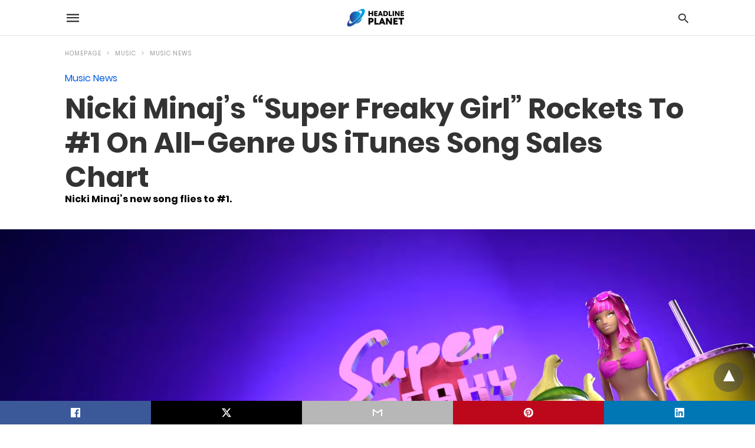

--- FILE ---
content_type: text/html; charset=UTF-8
request_url: https://headlineplanet.com/home/2022/08/12/nicki-minajs-super-freaky-girl-rockets-to-1-on-all-genre-us-itunes-song-sales-chart/amp/
body_size: 15159
content:
<!doctype html> <html amp lang="en-US"> <head><script custom-element="amp-form" src="https://cdn.ampproject.org/v0/amp-form-latest.js" async></script><script custom-element="amp-ad" src="https://cdn.ampproject.org/v0/amp-ad-latest.js" async></script><script custom-element="amp-analytics" src="https://cdn.ampproject.org/v0/amp-analytics-latest.js" async></script> <meta charset="utf-8"> <link rel="preconnect" href="//cdn.ampproject.org"> <meta name="viewport" content="width=device-width">  <title>Nicki Minaj&#039;s &quot;Super Freaky Girl&quot; Rockets To #1 On All-Genre US iTunes Song Sales Chart</title> <meta name="description" content="Some New Music Fridays bring surprise developments on the charts. This is not one of them, at least when it comes to the all-genre US iTunes song listing." /> <meta name="robots" content="index, follow, max-snippet:-1, max-image-preview:large, max-video-preview:-1" /> <link rel="canonical" href="https://headlineplanet.com/home/2022/08/12/nicki-minajs-super-freaky-girl-rockets-to-1-on-all-genre-us-itunes-song-sales-chart/" /> <meta property="og:locale" content="en_US" /> <meta property="og:type" content="article" /> <meta property="og:title" content="Nicki Minaj&#039;s &quot;Super Freaky Girl&quot; Rockets To #1 On All-Genre US iTunes Song Sales Chart" /> <meta property="og:description" content="Some New Music Fridays bring surprise developments on the charts. This is not one of them, at least when it comes to the all-genre US iTunes song listing." /> <meta property="og:url" content="https://headlineplanet.com/home/2022/08/12/nicki-minajs-super-freaky-girl-rockets-to-1-on-all-genre-us-itunes-song-sales-chart/" /> <meta property="og:site_name" content="Headline Planet" /> <meta property="article:published_time" content="2022-08-12T05:27:41+00:00" /> <meta property="article:modified_time" content="2022-08-12T05:28:07+00:00" /> <meta property="og:image" content="https://headlineplanet.com/home/wp-content/uploads/2022/08/Nicki-Minaj-Super-Freaky-Girl-Lyric-1024x533.png" /> <meta property="og:image:width" content="1024" /> <meta property="og:image:height" content="533" /> <meta property="og:image:type" content="image/png" /> <meta name="author" content="Brian Cantor" /> <meta name="twitter:card" content="summary_large_image" /> <meta name="twitter:creator" content="@cantorpedia" /> <meta name="twitter:site" content="@headlineplanet" /> <script type="application/ld+json" class="yoast-schema-graph">{"@context":"https://schema.org","@graph":[{"@type":"WebPage","@id":"https://headlineplanet.com/home/2022/08/12/nicki-minajs-super-freaky-girl-rockets-to-1-on-all-genre-us-itunes-song-sales-chart/","url":"https://headlineplanet.com/home/2022/08/12/nicki-minajs-super-freaky-girl-rockets-to-1-on-all-genre-us-itunes-song-sales-chart/","name":"Nicki Minaj's \"Super Freaky Girl\" Rockets To #1 On All-Genre US iTunes Song Sales Chart","isPartOf":{"@id":"https://headlineplanet.com/home/#website"},"primaryImageOfPage":{"@id":"https://headlineplanet.com/home/2022/08/12/nicki-minajs-super-freaky-girl-rockets-to-1-on-all-genre-us-itunes-song-sales-chart/#primaryimage"},"image":{"@id":"https://headlineplanet.com/home/2022/08/12/nicki-minajs-super-freaky-girl-rockets-to-1-on-all-genre-us-itunes-song-sales-chart/#primaryimage"},"thumbnailUrl":"https://headlineplanet.com/home/wp-content/uploads/2022/08/Nicki-Minaj-Super-Freaky-Girl-Lyric.png","datePublished":"2022-08-12T05:27:41+00:00","dateModified":"2022-08-12T05:28:07+00:00","author":{"@id":"https://headlineplanet.com/home/#/schema/person/b530255b81ceb7463ea060a9b8a302c8"},"description":"Some New Music Fridays bring surprise developments on the charts. This is not one of them, at least when it comes to the all-genre US iTunes song listing.","inLanguage":"en-US","potentialAction":[{"@type":"ReadAction","target":["https://headlineplanet.com/home/2022/08/12/nicki-minajs-super-freaky-girl-rockets-to-1-on-all-genre-us-itunes-song-sales-chart/"]}]},{"@type":"ImageObject","inLanguage":"en-US","@id":"https://headlineplanet.com/home/2022/08/12/nicki-minajs-super-freaky-girl-rockets-to-1-on-all-genre-us-itunes-song-sales-chart/#primaryimage","url":"https://headlineplanet.com/home/wp-content/uploads/2022/08/Nicki-Minaj-Super-Freaky-Girl-Lyric.png","contentUrl":"https://headlineplanet.com/home/wp-content/uploads/2022/08/Nicki-Minaj-Super-Freaky-Girl-Lyric.png","width":2340,"height":1218,"caption":"Nicki Minaj - Super Freaky Girl lyric video screenshot | @tillavision Animation | YouTube"},{"@type":"WebSite","@id":"https://headlineplanet.com/home/#website","url":"https://headlineplanet.com/home/","name":"Headline Planet","description":"Music News &amp; Charts, TV News &amp; Spoilers","potentialAction":[{"@type":"SearchAction","target":{"@type":"EntryPoint","urlTemplate":"https://headlineplanet.com/home/?s={search_term_string}"},"query-input":"required name=search_term_string"}],"inLanguage":"en-US"},{"@type":"Person","@id":"https://headlineplanet.com/home/#/schema/person/b530255b81ceb7463ea060a9b8a302c8","name":"Brian Cantor","image":{"@type":"ImageObject","inLanguage":"en-US","@id":"https://headlineplanet.com/home/#/schema/person/image/","url":"https://secure.gravatar.com/avatar/5726265e0532f231e46bbddd41009383?s=96&d=mm&r=g","contentUrl":"https://secure.gravatar.com/avatar/5726265e0532f231e46bbddd41009383?s=96&d=mm&r=g","caption":"Brian Cantor"},"description":"Brian Cantor is the editor-in-chief for Headline Planet. He has been a leading reporter in the music, movie, television and sporting spaces since 2002. Brian's reporting has been cited by major websites like BuzzFeed, Billboard, the New Yorker and The Fader -- and shared by celebrities like Taylor Swift, Justin Bieber and Nicki Minaj. Contact Brian at brian.cantor[at]headlineplanet.com.","sameAs":["https://twitter.com/cantorpedia"],"url":"https://headlineplanet.com/home/author/cantortainment/"}]}</script>  <link rel="icon" href="https://headlineplanet.com/home/wp-content/uploads/2021/06/cropped-Headline-Planet-Square-Logo-2-32x32.png" sizes="32x32" /> <link rel="icon" href="https://headlineplanet.com/home/wp-content/uploads/2021/06/cropped-Headline-Planet-Square-Logo-2-192x192.png" sizes="192x192" /> <link rel="apple-touch-icon" href="https://headlineplanet.com/home/wp-content/uploads/2021/06/cropped-Headline-Planet-Square-Logo-2-180x180.png" /> <meta name="msapplication-TileImage" content="https://headlineplanet.com/home/wp-content/uploads/2021/06/cropped-Headline-Planet-Square-Logo-2-270x270.png" /> <meta name="amp-google-client-id-api" content="googleanalytics"> <meta name="generator" content="AMP for WP 1.1.9" /> <link rel="preload" as="font" href="https://headlineplanet.com/home/wp-content/plugins/accelerated-mobile-pages/templates/design-manager/swift/fonts/icomoon.ttf" type="font/ttf" crossorigin> <link rel="preload" as="script" href="https://cdn.ampproject.org/v0.js"> <link rel="preload" href="https://headlineplanet.com/home/wp-content/uploads/2022/08/Nicki-Minaj-Super-Freaky-Girl-Lyric.png" as="image"> <script custom-element="amp-youtube" src="https://cdn.ampproject.org/v0/amp-youtube-latest.js" async></script> <script custom-element="amp-bind" src="https://cdn.ampproject.org/v0/amp-bind-latest.js" async></script>    <script custom-element="amp-auto-ads" src="https://cdn.ampproject.org/v0/amp-auto-ads-0.1.js" async></script> <script src="https://cdn.ampproject.org/v0.js" async></script> <style amp-boilerplate>body{-webkit-animation:-amp-start 8s steps(1,end) 0s 1 normal both;-moz-animation:-amp-start 8s steps(1,end) 0s 1 normal both;-ms-animation:-amp-start 8s steps(1,end) 0s 1 normal both;animation:-amp-start 8s steps(1,end) 0s 1 normal both}@-webkit-keyframes -amp-start{from{visibility:hidden}to{visibility:visible}}@-moz-keyframes -amp-start{from{visibility:hidden}to{visibility:visible}}@-ms-keyframes -amp-start{from{visibility:hidden}to{visibility:visible}}@-o-keyframes -amp-start{from{visibility:hidden}to{visibility:visible}}@keyframes -amp-start{from{visibility:hidden}to{visibility:visible}}</style><noscript><style amp-boilerplate>body{-webkit-animation:none;-moz-animation:none;-ms-animation:none;animation:none}</style></noscript> <style amp-custom> @font-face{font-family:'Poppins';font-display:swap;font-style:normal;font-weight:300;src:local('Poppins Light'), local('Poppins-Light'), url('https://headlineplanet.com/home/wp-content/plugins/accelerated-mobile-pages/templates/design-manager/swift/fonts/Poppins-Light.ttf')}@font-face{font-family:'Poppins';font-display:swap;font-style:normal;font-weight:400;src:local('Poppins Regular'), local('Poppins-Regular'), url('https://headlineplanet.com/home/wp-content/plugins/accelerated-mobile-pages/templates/design-manager/swift/fonts/Poppins-Regular.ttf')}@font-face{font-family:'Poppins';font-display:swap;font-style:normal;font-weight:500;src:local('Poppins Medium'), local('Poppins-Medium'), url('https://headlineplanet.com/home/wp-content/plugins/accelerated-mobile-pages/templates/design-manager/swift/fonts/Poppins-Medium.ttf')}@font-face{font-family:'Poppins';font-display:swap;font-style:normal;font-weight:600;src:local('Poppins SemiBold'), local('Poppins-SemiBold'), url('https://headlineplanet.com/home/wp-content/plugins/accelerated-mobile-pages/templates/design-manager/swift/fonts/Poppins-SemiBold.ttf')}@font-face{font-family:'Poppins';font-display:swap;font-style:normal;font-weight:700;src:local('Poppins Bold'), local('Poppins-Bold'), url('https://headlineplanet.com/home/wp-content/plugins/accelerated-mobile-pages/templates/design-manager/swift/fonts/Poppins-Bold.ttf')}body{font-family:'Poppins', sans-serif;font-size:16px;line-height:1.25}ol, ul{list-style-position:inside}p, ol, ul, figure{margin:0 0 1em;padding:0}a, a:active, a:visited{text-decoration:none;color:#005be2}body a:hover{color:#005be2}#ampforwp-jp-relatedposts{padding-top:1em;margin:1em 0;position:relative;clear:both}#ampforwp-jp-relatedposts h3.jp-relatedposts-headline{margin:0 0 1em;display:inline-block;float:left;font-size:9pt;font-weight:700;font-family:inherit}#ampforwp-jp-relatedposts .jp-relatedposts-items-visual{margin-right:-20px}#ampforwp-jp-relatedposts .jp-relatedposts-items{clear:left}#ampforwp-jp-relatedposts .jp-relatedposts-items-visual .jp-relatedposts-post{padding-right:20px;-moz-opacity:.8;opacity:.8}#ampforwp-jp-relatedposts .jp-relatedposts-items .jp-relatedposts-post{float:left;width:33%;margin:0 0 1em;box-sizing:border-box;-moz-box-sizing:border-box;-webkit-box-sizing:border-box}#ampforwp-jp-relatedposts .jp-relatedposts-items-visual h4.jp-relatedposts-post-title{text-transform:none;font-family:inherit;display:block;max-width:100%}#ampforwp-jp-relatedposts .jp-relatedposts-items p,#ampforwp-jp-relatedposts .jp-relatedposts-items time,#ampforwp-jp-relatedposts .jp-relatedposts-items-visual h4.jp-relatedposts-post-title{font-size:14px;line-height:20px;margin:0}#ampforwp-jp-relatedposts .jp-relatedposts-items .jp-relatedposts-post .jp-relatedposts-post-title a{font-size:inherit;font-weight:400;text-decoration:none;-moz-opacity:1;opacity:1}pre{white-space:pre-wrap}.left{float:left}.right{float:right}.hidden, .hide, .logo .hide{display:none}.screen-reader-text{border:0;clip:rect(1px, 1px, 1px, 1px);clip-path:inset(50%);height:1px;margin:-1px;overflow:hidden;padding:0;position:absolute;width:1px;word-wrap:normal}.clearfix{clear:both}blockquote{background:#f1f1f1;margin:10px 0 20px 0;padding:15px}blockquote p:last-child{margin-bottom:0}.amp-wp-unknown-size img{object-fit:contain}.amp-wp-enforced-sizes{max-width:100%}html,body,div,span,object,iframe,h1,h2,h3,h4,h5,h6,p,blockquote,pre,abbr,address,cite,code,del,dfn,em,img,ins,kbd,q,samp,small,strong,sub,sup,var,b,i,dl,dt,dd,ol,ul,li,fieldset,form,label,legend,table,caption,tbody,tfoot,thead,tr,th,td,article,aside,canvas,details,figcaption,figure,footer,header,hgroup,menu,nav,section,summary,time,mark,audio,video{margin:0;padding:0;border:0;outline:0;font-size:100%;vertical-align:baseline;background:transparent}body{line-height:1}article,aside,details,figcaption,figure,footer,header,hgroup,menu,nav,section{display:block}nav ul{list-style:none}blockquote,q{quotes:none}blockquote:before,blockquote:after,q:before,q:after{content:none}a{margin:0;padding:0;font-size:100%;vertical-align:baseline;background:transparent}table{border-collapse:collapse;border-spacing:0}hr{display:block;height:1px;border:0;border-top:1px solid #ccc;margin:1em 0;padding:0}input,select{vertical-align:middle}*,*:after,*:before{box-sizing:border-box;-ms-box-sizing:border-box;-o-box-sizing:border-box}.alignright{float:right;margin-left:10px}.alignleft{float:left;margin-right:10px}.aligncenter{display:block;margin-left:auto;margin-right:auto;text-align:center}amp-iframe{max-width:100%;margin-bottom:20px}amp-wistia-player{margin:5px 0px}.wp-caption{padding:0}figcaption,.wp-caption-text{font-size:12px;line-height:1.5em;margin:0;padding:.66em 10px .75em;text-align:center}amp-carousel > amp-img > img{object-fit:contain}.amp-carousel-container{position:relative;width:100%;height:100%}.amp-carousel-img img{object-fit:contain}amp-instagram{box-sizing:initial}figure.aligncenter amp-img{margin:0 auto}.rr span,.loop-date,.fbp-cnt .amp-author,.display-name,.author-name{color:#191919}.fsp-cnt .loop-category li{padding:8px 0px}.fbp-cnt h2.loop-title{padding:8px 0px}.cntr{max-width:1100px;margin:0 auto;width:100%;padding:0px 20px}@font-face{font-family:'icomoon';font-display:swap;font-style:normal;font-weight:normal;src:local('icomoon'), local('icomoon'), url('https://headlineplanet.com/home/wp-content/plugins/accelerated-mobile-pages/templates/design-manager/swift/fonts/icomoon.ttf')}header .cntr{max-width:1100px;margin:0 auto}.h_m{position:static;background:rgba(255,255,255,255);border-bottom:1px solid;border-color:rgba(0,0,0,0.12);padding:0 0 0 0;margin:0 0 0 0}.content-wrapper{margin-top:0px}.h_m_w{width:100%;clear:both;display:inline-flex;height:60px}.icon-src:before{content:"\e8b6";font-family:'icomoon';font-size:23px}.isc:after{content:"\e8cc";font-family:'icomoon';font-size:20px}.h-ic a:after, .h-ic a:before{color:rgba(51,51,51,1)}.h-ic{margin:0px 10px;align-self:center}.amp-logo a{line-height:0;display:inline-block;margin:0;font-size:17px;font-weight:700;text-transform:uppercase;display:inline-block;color:rgba(51,51,51,1)}.logo h1{margin:0;font-size:17px;font-weight:700;text-transform:uppercase;display:inline-block}.h-srch a{line-height:1;display:block}.amp-logo amp-img{margin:0 auto}@media(max-width:480px){.h-sing{font-size:13px}}.logo{z-index:2;flex-grow:1;align-self:center;text-align:center;line-height:0}.h-1{display:flex;order:1}.h-nav{order:-1;align-self:center;flex-basis:30px}.h-ic:last-child{margin-right:0}.lb-t{position:fixed;top:-50px;width:100%;width:100%;opacity:0;transition:opacity .5s ease-in-out;overflow:hidden;z-index:9;background:rgba(20,20,22,0.9)}.lb-t img{margin:auto;position:absolute;top:0;left:0;right:0;bottom:0;max-height:0%;max-width:0%;border:3px solid white;box-shadow:0px 0px 8px rgba(0,0,0,.3);box-sizing:border-box;transition:.5s ease-in-out}a.lb-x{display:block;width:50px;height:50px;box-sizing:border-box;background:tranparent;color:black;text-decoration:none;position:absolute;top:-80px;right:0;transition:.5s ease-in-out}a.lb-x:after{content:"\e5cd";font-family:'icomoon';font-size:30px;line-height:0;display:block;text-indent:1px;color:rgba(255,255,255,0.8)}.lb-t:target{opacity:1;top:0;bottom:0;left:0;z-index:2}.lb-t:target img{max-height:100%;max-width:100%}.lb-t:target a.lb-x{top:25px}.lb img{cursor:pointer}.lb-btn form{position:absolute;top:200px;left:0;right:0;margin:0 auto;text-align:center}.lb-btn .s{padding:10px}.lb-btn .icon-search{padding:10px;cursor:pointer}.amp-search-wrapper{width:80%;margin:0 auto;position:relative}.overlay-search:before{content:"\e8b6";font-family:'icomoon';font-size:24px;position:absolute;right:0;cursor:pointer;top:4px;color:rgba(255,255,255,0.8)}.amp-search-wrapper .icon-search{cursor:pointer;background:transparent;border:none;display:inline-block;width:30px;height:30px;opacity:0;position:absolute;z-index:100;right:0;top:0}.lb-btn .s{padding:10px;background:transparent;border:none;border-bottom:1px solid #504c4c;width:100%;color:rgba(255,255,255,0.8)}.m-ctr{background:rgba(20,20,22,0.9)}.tg, .fsc{display:none}.fsc{width:100%;height:-webkit-fill-available;position:absolute;cursor:pointer;top:0;left:0;z-index:9}.tg:checked + .hamb-mnu > .m-ctr{margin-left:0;border-right:1px solid}.tg:checked + .hamb-mnu > .m-ctr .c-btn{position:fixed;right:5px;top:5px;background:rgba(20,20,22,0.9);border-radius:50px}.m-ctr{margin-left:-100%;float:left}.tg:checked + .hamb-mnu > .fsc{display:block;background:rgba(0,0,0,.9);height:100%}.t-btn, .c-btn{cursor:pointer}.t-btn:after{content:"\e5d2";font-family:"icomoon";font-size:28px;display:inline-block;color:rgba(51,51,51,1)}.c-btn:after{content:"\e5cd";font-family:"icomoon";font-size:20px;color:rgba(255,255,255,0.8);line-height:0;display:block;text-indent:1px}.c-btn{float:right;padding:15px 5px}header[style] label.c-btn, header[style] .lb-t:target a.lb-x{margin-top:30px}.m-ctr{transition:margin 0.3s ease-in-out}.m-ctr{width:90%;height:100%;position:absolute;z-index:99;padding:2% 0% 100vh 0%}.m-menu{display:inline-block;width:100%;padding:2px 20px 10px 20px}.m-scrl{overflow-y:scroll;display:inline-block;width:100%;max-height:94vh}.m-menu .amp-menu .toggle:after{content:"\e313";font-family:'icomoon';font-size:25px;display:inline-block;top:1px;padding:5px;transform:rotate(270deg);right:0;left:auto;cursor:pointer;border-radius:35px;color:rgba(255,255,255,0.8)}.m-menu .amp-menu li.menu-item-has-children:after{display:none}.m-menu .amp-menu li ul{font-size:14px}.m-menu .amp-menu{list-style-type:none;padding:0}.m-menu .amp-menu > li a{color:rgba(255,255,255,0.8);padding:12px 7px;margin-bottom:0;display:inline-block}.menu-btn{margin-top:30px;text-align:center}.menu-btn a{color:#fff;border:2px solid #ccc;padding:15px 30px;display:inline-block}.amp-menu li.menu-item-has-children>ul>li{width:100%}.m-menu .amp-menu li.menu-item-has-children>ul>li{padding-left:0;border-bottom:1px solid;margin:0px 10px}.m-menu .link-menu .toggle{width:100%;height:100%;position:absolute;top:0px;right:0;cursor:pointer}.m-menu .amp-menu .sub-menu li:last-child{border:none}.m-menu .amp-menu a{padding:7px 15px}.m-menu > li{font-size:17px}.amp-menu .toggle:after{position:absolute}.m-menu .toggle{float:right}.m-menu input{display:none}.m-menu .amp-menu [id^=drop]:checked + label + ul{display:block}.m-menu .amp-menu [id^=drop]:checked + .toggle:after{transform:rotate(360deg)}.hamb-mnu ::-webkit-scrollbar{display:none}pre{padding:30px 15px;background:#f7f7f7;white-space:pre-wrap;;font-size:14px;color:#666666;border-left:3px solid;border-color:#005be2;margin-bottom:20px}.cntn-wrp{font-family:'Poppins', sans-serif}table{display:-webkit-box;overflow-x:auto;word-break:normal}.author-tw:after{content:"";background-image:url([data-uri]);background-size:cover;width:15px;height:15px;display:inline-block;background-color:#000;border-radius:3px;margin:0px 5px;text-decoration:none}.author-tw:hover{text-decoration:none}.artl-cnt table{margin:0 auto;text-align:center;width:100%}p.nocomments{padding:10px;color:#fff}.tl-exc{font-size:16px;color:#444;margin-top:10px;line-height:20px}.amp-category span:nth-child(1){display:none}.amp-category span a, .amp-category span{color:#005be2;font-size:12px;font-weight:500;text-transform:uppercase}.amp-category span a:hover{color:#005be2}.amp-category span:after{content:"/";display:inline-block;margin:0px 5px 0px 5px;position:relative;top:1px;color:rgba(0, 0, 0, 0.25)}.amp-category span:last-child:after{display:none}.sp{width:100%;margin-top:20px;display:inline-block}.amp-post-title{font-size:48px;line-height:58px;color:#333;margin:0;padding-top:15px}.sf-img{text-align:center;width:100%;display:inline-block;height:auto;margin-top:33px}.sf-img figure{margin:0}.sf-img .wp-caption-text{width:1100px;text-align:left;margin:0 auto;color:#a1a1a1;font-size:14px;line-height:20px;font-weight:500;border-bottom:1px solid #ccc;padding:15px 0px}.sf-img .wp-caption-text:before{content:"\e412";font-family:'icomoon';font-size:24px;position:relative;top:4px;opacity:0.4;margin-right:5px}.sp-cnt{margin-top:40px;clear:both;width:100%;display:inline-block}.sp-rl{display:inline-flex;width:100%}.sp-rt{width:72%;margin-left:60px;flex-direction:column;justify-content:space-around;order:1}.sp-lt{display:flex;flex-direction:column;flex:1 0 20%;order:0;max-width:237px}.ss-ic, .sp-athr, .amp-tags, .post-date{padding-bottom:20px;border-bottom:1px dotted #ccc}.shr-txt, .athr-tx, .amp-tags > span:nth-child(1), .amp-related-posts-title, .related-title, .r-pf h3{margin-bottom:12px}.shr-txt, .athr-tx, .r-pf h3, .amp-tags > span:nth-child(1), .amp-related-posts-title, .post-date, .related-title{display:block}.shr-txt, .athr-tx, .r-pf h3, .amp-tags > span:nth-child(1), .amp-related-posts-title, .post-date, .related-title{text-transform:uppercase;font-size:12px;color:#666;font-weight:400}.loop-date, .post-edit-link{display:inline-block}.post-date .post-edit-link{color:#005be2;float:right}.post-date .post-edit-link:hover{color:#005be2}.sp-athr, .amp-tags, .post-date{margin-top:20px}.sp-athr .author-details a, .sp-athr .author-details, .amp-tags span a, .amp-tag{font-size:15px;color:#005be2;font-weight:400;line-height:1.5}.amp-tags .amp-tag:after{content:"/";display:inline-block;padding:0px 10px;position:relative;top:-1px;color:#ccc;font-size:12px}.amp-tags .amp-tag:last-child:after{display:none}.ss-ic li:before{border-radius:2px;text-align:center;padding:4px 6px}.sgl table{width:100%;margin-bottom:25px}.sgl th, .sgl td{padding:0.5em 1em;border:1px solid #ddd}.cntn-wrp{font-size:18px;color:#000;line-height:1.7;word-break:break-word}.cntn-wrp small{font-size:11px;line-height:1.2;color:#111}.cntn-wrp p, .cntn-wrp ul, .cntn-wrp ol{margin:0px 0px 30px 0px;word-break:break-word}.cntn-wrp .wp-block-image,.wp-block-embed{margin:15px 0px}.wp-block-embed{margin-top:45px}figure.wp-block-embed-twitter{margin:0}.wp-block-embed blockquote a{position:absolute;height:285px;z-index:9;margin-top:-40px}@media(max-width:768px){.wp-block-embed blockquote a{width:90%;height:209px;margin-top:-95px}.wp-block-embed{margin-top:95px}}.artl-cnt ul li, .artl-cnt ol li{list-style-type:none;position:relative;padding-left:20px}.artl-cnt ul li:before{content:"";display:inline-block;width:5px;height:5px;background:#333;position:absolute;top:12px;left:0px}.artl-cnt ol li{list-style-type:decimal;position:unset;padding:0}.sp-rt p strong, .pg p strong{font-weight:700}@supports (-webkit-overflow-scrolling:touch){.m-ctr{overflow:initial}}@supports not (-webkit-overflow-scrolling:touch){.m-ctr{overflow:scroll}}.m-scrl{display:inline-block;width:100%;max-height:94vh}.srp{margin-top:20px}.srp .amp-related-posts amp-img{float:left;width:100%;margin:0px;height:100%}.srp ul li{display:inline-block;line-height:1.3;margin-bottom:24px;list-style-type:none;width:100%}.srp ul li:last-child{margin-bottom:0px}.has_thumbnail:hover{opacity:0.7}.has_thumbnail:hover .related_link a{color:#005be2}.related_link{margin-top:10px}.related_link a{color:#333}.related_link p{word-break:break-word;color:#444;font-size:15px;line-height:20px;letter-spacing:0.10px;margin-top:5px;font-weight:400}.amp-related-posts ul{list-style-type:none}.r-pf{margin-top:40px;display:inline-block;width:100%}.sp-rt .amp-author{padding:20px 20px;border-radius:0;background:#f9f9f9;border:1px solid #ececec;display:inline-block;width:100%}.sp-rt .amp-author-image{float:left}.amp-author-image amp-img{border-radius:50%;margin:0px 12px 5px 0px;display:block;width:50px}.author-details p{margin:0;font-size:13px;line-height:20px;color:#666;padding-top:4px}#pagination{margin-top:30px;border-top:1px dotted #ccc;padding:20px 5px 0px 5px;;font-size:16px;line-height:24px;font-weight:400}.next{float:right;width:45%;text-align:right;position:relative;margin-top:10px}.next a, .prev a{color:#333}.prev{float:left;width:45%;position:relative;margin-top:10px}.prev span{text-transform:uppercase;font-size:12px;color:#666;display:block;position:absolute;top:-26px}.next span{text-transform:uppercase;font-size:12px;color:#666;display:block;font-weight:400;position:absolute;top:-26px;right:0}.next:hover a, .prev:hover a{color:#005be2}.prev:after{border-left:1px dotted #ccc;content:"";height:calc(100% - -10px);right:-50px;position:absolute;top:50%;transform:translate(0px, -50%);width:2px}.ampforwp_post_pagination{width:100%;text-align:center;display:inline-block}.ampforwp_post_pagination p{margin:0;font-size:18px;color:#444;font-weight:500;margin-bottom:10px}.ampforwp_post_pagination p a{color:#005be2;padding:0px 10px}.sp-rt .amp-author{margin-top:5px}.cntn-wrp a{margin:10px 0px;color:#005be2}.loop-wrapper{display:flex;flex-wrap:wrap;margin:-15px}.loop-category li{display:inline-block;list-style-type:none;margin-right:10px;font-size:10px;font-weight:600;letter-spacing:1.5px}.loop-category li a{color:#555;text-transform:uppercase}.loop-category li:hover a{color:#005be2}.fsp-cnt p{color:#444;font-size:13px;line-height:20px;letter-spacing:0.10px;word-break:break-word}.fsp:hover h2 a{color:#005be2}.fsp h2 a, .fsp h3 a{color:#191919}.fsp{margin:15px;flex-basis:calc(33.33% - 30px)}.fsp-img{margin-bottom:10px}.fsp h2, .fsp h3{margin:0px 0px 5px 0px;font-size:20px;line-height:25px;font-weight:500}.fsp-cnt .loop-category{margin-bottom:20px}.fsp-cnt .loop-category li{font-weight:500}blockquote{margin-bottom:20px}blockquote p{font-size:34px;line-height:1.4;font-weight:700;position:relative;padding:30px 0 0 0}blockquote p:before{content:"";border-top:8px solid #000;width:115px;line-height:40px;display:inline-block;position:absolute;top:0}@media(max-width:1110px){.cntr{width:100%;padding:0px 20px}.sp-rt{margin-left:30px}}@media(max-width:768px){.tl-exc{font-size:14px;margin-top:3px;line-height:22px}.sp-rl{display:inline-block;width:100%}.sp-lt{width:100%;margin-top:20px;max-width:100%}.sp-cnt{margin-top:15px}.r-pf h3{padding-top:20px;border-top:1px dotted #ccc}.r-pf{margin-top:20px}.sp-rt{width:100%;margin-left:0}.sp-rt .amp-author{padding:20px 15px}#pagination{margin:20px 0px 20px 0px;border-top:none}.amp-post-title{padding-top:10px}.fsp{flex-basis:calc(100% - 30px)}.fsp-img{width:40%;float:left;margin-right:20px}.fsp-cnt{width:54%;float:left}.srp .related_link{font-size:20px;line-height:1.4;font-weight:600}.rlp-image{width:200px;float:left;margin-right:15px;display:flex;flex-direction:column}.rlp-cnt{display:flex}}@media(max-width:480px){.loop-wrapper{margin-top:15px}.cntn-wrp p{line-height:1.65}.rp .has_related_thumbnail{width:100%}.rlp-image{width:100%;float:none;margin-right:0px}.rlp-cnt{width:100%;float:none}.amp-post-title{font-size:32px;line-height:44px}.amp-category span a{font-size:12px}.sf-img{margin-top:20px}.sp{margin-top:20px}.menu-btn a{padding:10px 20px;font-size:14px}.next, .prev{float:none;width:100%}#pagination{padding:10px 0px 0px}#respond{margin:0}.next a{margin-bottom:45px;display:inline-block}.prev:after{display:none}.author-details p{font-size:12px;line-height:18px}.sf-img .wp-caption-text{width:100%;padding:10px 15px}.fsp-img{width:100%;float:none;margin-right:0px}.fsp-cnt{width:100%;float:none}.fsp{border:none;padding:0}.fsp-cnt{padding:0px 15px 0px 14px}.r-pf .fsp-cnt{padding:0px}blockquote p{font-size:20px}}@media(max-width:425px){.sp-rt .amp-author{margin-bottom:10px}#pagination{margin:20px 0px 10px 0px}.fsp h2, .fsp h3{font-size:24px;font-weight:600}}@media(max-width:320px){.cntn-wrp p{font-size:16px}}.m-srch #amp-search-submit{cursor:pointer;background:transparent;border:none;display:inline-block;width:30px;height:30px;opacity:0;position:absolute;z-index:100;right:0;top:0}.m-srch .amp-search-wrapper{border:1px solid rgba(255,255,255,0.8);background:rgba(255,255,255,0.8);width:100%;border-radius:60px}.m-srch .s{padding:10px 15px;border:none;width:100%;color:rgba(20,20,22,0.9);background:rgba(255,255,255,0.8);border-radius:60px}.m-srch{border-top:1px solid;padding:20px}.m-srch .overlay-search:before{color:rgba(20,20,22,0.9);padding-right:10px;top:6px}.cp-rgt{font-size:11px;line-height:1.2;color:rgba(255,255,255,0.8);padding:20px;text-align:center;border-top:1px solid}.cp-rgt a{color:rgba(255,255,255,0.8);border-bottom:1px solid rgba(255,255,255,0.8);margin-left:10px}.cp-rgt .view-non-amp{display:none}a.btt:hover{cursor:pointer}@media(max-width:768px){.sdbr-right{width:100%}.b-w .hmp, .arch-psts{width:100%;padding:0}.b-w, .arch-dsgn{display:block}.b-w .fsp, .arch-psts .fsp{flex-basis:calc(100%)}}.footer{margin-top:80px}.f-menu ul li .sub-menu{display:none}.f-menu ul li{display:inline-block;margin-right:20px}.f-menu ul li a{padding:0;color:#575656}.f-menu ul > li:hover a{color:#005be2}.f-menu{font-size:14px;line-height:1.4;margin-bottom:30px}.rr{font-size:12px;color:rgba(136,136,136,1)}.rr span{margin:0 10px 0 0px}.f-menu ul li.menu-item-has-children:hover > ul{display:none}.f-menu ul li.menu-item-has-children:after{display:none}.f-w{display:inline-flex;width:100%;flex-wrap:wrap;margin:15px -15px 0px}.f-w-f2{text-align:center;border-top:1px solid rgba(238,238,238,1);padding:50px 0 50px 0}.w-bl{margin-left:0;display:flex;flex-direction:column;position:relative;flex:1 0 22%;margin:0 15px 30px;line-height:1.5;font-size:14px}.w-bl h4{font-size:12px;font-weight:500;margin-bottom:20px;text-transform:uppercase;letter-spacing:1px;padding-bottom:4px}.w-bl ul li{list-style-type:none;margin-bottom:15px}.w-bl ul li:last-child{margin-bottom:0}.w-bl ul li a{text-decoration:none}.w-bl .menu li .sub-menu, .w-bl .lb-x{display:none}.w-bl .menu li .sub-menu, .w-bl .lb-x{display:none}.w-bl table{border-collapse:collapse;margin:0 0 1.5em;width:100%}.w-bl tr{border-bottom:1px solid #eee}.w-bl th, .w-bl td{text-align:center}.w-bl td{padding:0.4em}.w-bl th:first-child, .w-bl td:first-child{padding-left:0}.w-bl thead th{border-bottom:2px solid #bbb;padding-bottom:0.5em;padding:0.4em}.w-bl .calendar_wrap caption{font-size:14px;margin-bottom:10px}.w-bl form{display:inline-flex;flex-wrap:wrap;align-items:center}.w-bl .search-submit{text-indent:-9999px;padding:0;margin:0;background:transparent;line-height:0;display:inline-block;opacity:0}.w-bl .search-button:after{content:"\e8b6";font-family:'icomoon';font-size:23px;display:inline-block;cursor:pointer}.w-bl .search-field{border:1px solid #ccc;padding:6px 10px}.f-menu{font-size:14px;line-height:1.4;margin-bottom:30px}.f-menu ul li{display:inline-block;margin-right:20px}.f-menu .sub-menu{display:none}.rr{font-size:13px;color:rgba(136,136,136,1)}@media(max-width:768px){.footer{margin-top:60px}.w-bl{flex:1 0 22%}.f-menu ul li{margin-bottom:10px}}@media(max-width:480px){.footer{margin-top:50px}.f-w-f2{padding:25px 0px}.f-w{display:block;margin:15px 0px 0px}.w-bl{margin-bottom:40px}.w-bl{flex:100%}.w-bl ul li{margin-bottom:11px}.f-menu ul li{display:inline-block;line-height:1.8;margin-right:13px}.f-menu .amp-menu > li a{padding:0;font-size:12px;color:#7a7a7a}.rr{margin-top:15px;font-size:11px}}@media(max-width:425px){.footer{margin-top:35px}.w-bl h4{margin-bottom:15px}}.ss-ic ul li{font-family:'icomoon';list-style-type:none;display:inline-block}.ss-ic li a{color:#fff;padding:5px;border-radius:3px;margin:0px 10px 10px 0px;display:inline-block}.ss-ic li a.s_tw{color:#FFFFFF}.s_tw{background:#000000}.ss-ic li a.s_li{color:#00cc00}.ss-ic ul li .s_fb{color:#fff;background:#3b5998}.s_fb:after{content:"\e92d"}.s_tw:after{content:"\e942";color:#fff}.s_tw:after{content:"";background-image:url("[data-uri]");background-size:cover;width:16px;height:16px;display:inline-block}.s_lk{background:#0077b5}.s_lk:after{content:"\e934"}.s_pt{background:#bd081c}.s_pt:after{content:"\e937"}.s_em{background:#b7b7b7}.s_em:after{content:"\e930"}.s_stk{background:#f1f1f1;display:inline-block;width:100%;padding:0;position:fixed;bottom:0;text-align:center;border:0}.s_stk ul{width:100%;display:inline-flex}.s_stk ul li{flex-direction:column;flex-basis:0;flex:1 0 5%;max-width:calc(100% - 10px);display:flex;height:40px}.s_stk li a{margin:0;border-radius:0;padding:12px}.body.single-post{padding-bottom:40px}.s_stk{z-index:99999999}.body.single-post .adsforwp-stick-ad, .body.single-post amp-sticky-ad{padding-bottom:45px;padding-top:5px}.body.single-post .ampforwp-sticky-custom-ad{bottom:40px;padding:3px 0px 0px}.body.single-post .afw a{line-height:0}.body.single-post amp-sticky-ad amp-sticky-ad-top-padding{height:0px}.content-wrapper a, .breadcrumb ul li a, .srp ul li, .rr a{transition:all 0.3s ease-in-out 0s}[class^="icon-"], [class*=" icon-"]{font-family:'icomoon';speak:none;font-style:normal;font-weight:normal;font-variant:normal;text-transform:none;line-height:1;-webkit-font-smoothing:antialiased;-moz-osx-font-smoothing:grayscale}.breadcrumbs{padding-bottom:8px;margin-bottom:20px}.breadcrumb ul li,.breadcrumbs span{display:inline-block;list-style-type:none;font-size:10px;text-transform:uppercase;margin-right:5px}.breadcrumb ul li a, .breadcrumbs span a, .breadcrumbs .bread-post{color:#999;letter-spacing:1px}.breadcrumb ul li a:hover, .breadcrumbs span a:hover{color:#005be2}.breadcrumbs li a:after, .breadcrumbs span a:after{content:"\e315";font-family:'icomoon';font-size:12px;display:inline-block;color:#bdbdbd;padding-left:5px;position:relative;top:1px}.breadcrumbs li:last-child a:after{display:none}.archive .breadcrumbs{margin-top:20px}@media (min-width:768px){.wp-block-columns{display:flex}.wp-block-column{max-width:50%;margin:0px 10px}}amp-facebook-like{max-height:28px;top:6px;margin-right:10px}a.readmore-rp{font-size:13px}.ampforwp-blocks-gallery-caption{font-size:16px}.m-s-i li a.s_telegram:after{content:"\e93f"}.cntn-wrp h1, .cntn-wrp h2, .cntn-wrp h3, .cntn-wrp h4, .cntn-wrp h5, h6{margin-bottom:5px}.cntn-wrp h1{font-size:32px}.cntn-wrp h2{font-size:27px}.cntn-wrp h3{font-size:24px}.cntn-wrp h4{font-size:20px}.cntn-wrp h5{font-size:17px}.cntn-wrp h6{font-size:15px}figure.amp-featured-image{margin:10px 0}.amp-wp-content table, .cntn-wrp.artl-cnt table{height:auto}amp-img.amp-wp-enforced-sizes[layout=intrinsic] > img, .amp-wp-unknown-size > img{object-fit:contain}.rtl amp-carousel{direction:ltr}.rtl .amp-menu .toggle:after{left:0;right:unset}.sharedaddy li{display:none}sub{vertical-align:sub;font-size:small}sup{vertical-align:super;font-size:small}@media only screen and (max-width:480px){svg{max-width:250px;max-height:250px}}h2.amp-post-title{word-break:break-word;word-wrap:break-word}h2.amp-wp-sub-title{word-break:break-word;word-wrap:break-word}h2.amp-wp-sub-title{font-size:20px;line-height:1.4em;margin-top:0px;color:#a0a0a0}h2.amp-wp-sub-title.center{text-align:center}@media (min-width:768px){.artl-cnt .wp-block-column{max-width:100%}}h1,h2,h3,h4,h5,h6,.amp-wp-title{font-family:1}.btt{position:fixed;bottom:55px;right:20px;background:rgba(71, 71, 71, 0.5);color:#fff;border-radius:100%;width:50px;height:50px;text-decoration:none}.btt:hover{color:#fff;background:#474747}.btt:before{content:'\25be';display:block;font-size:35px;font-weight:600;color:#fff;transform:rotate(180deg);text-align:center;line-height:1.5} .wp-block-table{min-width:240px}table.wp-block-table.alignright,table.wp-block-table.alignleft,table.wp-block-table.aligncenter{width:auto}table.wp-block-table.aligncenter{width:50%}table.wp-block-table.alignfull,table.wp-block-table.alignwide{display:table}table{overflow-x:auto}table a:link{font-weight:bold;text-decoration:none}table a:visited{color:#999999;font-weight:bold;text-decoration:none}table a:active, table a:hover{color:#bd5a35;text-decoration:underline}table{font-family:Arial, Helvetica, sans-serif;color:#666;font-size:15px;text-shadow:1px 1px 0px #fff;background:inherit;margin:0px;width:95%}table th{padding:21px 25px 22px 25px;border-top:1px solid #fafafa;border-bottom:1px solid #e0e0e0;background:#ededed}table th:first-child{text-align:left;padding-left:20px}table tr:first-child th:first-child{-webkit-border-top-left-radius:3px;border-top-left-radius:3px}table tr:first-child th:last-child{-webkit-border-top-right-radius:3px;border-top-right-radius:3px}table tr{text-align:center;padding-left:20px;border:2px solid #eee}table td:first-child{padding-left:20px;border-left:0}table td{padding:18px;border-top:1px solid #ffffff;border-bottom:1px solid #e0e0e0;border-left:1px solid #e0e0e0}table tr.even td{background:#f6f6f6;background:-webkit-gradient(linear, left top, left bottom, from(#f8f8f8), to(#f6f6f6))}table tr:last-child td{border-bottom:0}table tr:last-child td:first-child{-webkit-border-bottom-left-radius:3px;border-bottom-left-radius:3px}table tr:last-child td:last-child{-webkit-border-bottom-right-radius:3px;border-bottom-right-radius:3px}@media screen and (min-width:650px){table{display:inline-table}}.has-text-align-left{text-align:left}.has-text-align-right{text-align:right}.has-text-align-center{text-align:center}.collapsible-captions amp-img img{object-fit:contain}.web-stories-list__story-poster amp-img{width:100%;height:100%}amp-sticky-ad{z-index:9999}.ampforwp-custom-banner-ad{text-align:center}.amp-ad-wrapper{padding-bottom:15px}.amp_ad_2, .amp_ad_3, .amp_ad_4{margin-top:15px}amp-web-push-widget button.amp-subscribe{display:inline-flex;align-items:center;border-radius:5px;border:0;box-sizing:border-box;margin:0;padding:10px 15px;cursor:pointer;outline:none;font-size:15px;font-weight:500;background:#4A90E2;margin-top:7px;color:white;box-shadow:0 1px 1px 0 rgba(0, 0, 0, 0.5);-webkit-tap-highlight-color:rgba(0, 0, 0, 0)}.amp-logo amp-img{width:190px}.amp-menu input{display:none}.amp-menu li.menu-item-has-children ul{display:none}.amp-menu li{position:relative;display:block}.amp-menu > li a{display:block} .icon-widgets:before{content:"\e1bd"}.icon-search:before{content:"\e8b6"}.icon-shopping-cart:after{content:"\e8cc"}</style> </head> <body data-rsssl=1 data-amp-auto-lightbox-disable class="body single-post 156944 post-id-156944 singular-156944 amp-single post 1.1.9"> <div id="backtotop"></div><amp-auto-ads type="adsense" data-ad-client="ca-pub-3497641433282265"> </amp-auto-ads><header class="header h_m h_m_1" > <input type="checkbox" id="offcanvas-menu" on="change:AMP.setState({ offcanvas_menu: (event.checked ? true : false) })" [checked] = "offcanvas_menu" class="tg" /> <div class="hamb-mnu"> <aside class="m-ctr"> <div class="m-scrl"> <div class="menu-heading clearfix"> <label for="offcanvas-menu" class="c-btn"></label> </div> <nav class="m-menu"> <ul id="menu-hp-navigation" class="amp-menu"><li id="menu-item-86004" class="menu-item menu-item-type-custom menu-item-object-custom menu-item-home menu-item-86004 "><a href="https://headlineplanet.com/home/" class="dropdown-toggle" data-toggle="dropdown">Home</a></li> <li id="menu-item-85970" class="menu-item menu-item-type-taxonomy menu-item-object-category current-post-ancestor current-menu-parent current-post-parent menu-item-85970 "><a href="https://headlineplanet.com/home/category/music/music-news/" class="dropdown-toggle" data-toggle="dropdown">Music News</a></li> <li id="menu-item-85971" class="menu-item menu-item-type-taxonomy menu-item-object-category menu-item-85971 "><a href="https://headlineplanet.com/home/category/television/tv-news/" class="dropdown-toggle" data-toggle="dropdown">TV News</a></li> <li id="menu-item-163095" class="menu-item menu-item-type-taxonomy menu-item-object-category menu-item-163095 "><a href="https://headlineplanet.com/home/category/culture/" class="dropdown-toggle" data-toggle="dropdown">Hot On Social</a></li> <li id="menu-item-163096" class="menu-item menu-item-type-taxonomy menu-item-object-category menu-item-163096 "><a href="https://headlineplanet.com/home/category/runway/" class="dropdown-toggle" data-toggle="dropdown">Runway</a></li> <li id="menu-item-85973" class="menu-item menu-item-type-post_type menu-item-object-page menu-item-85973 "><a href="https://headlineplanet.com/home/contact/" class="dropdown-toggle" data-toggle="dropdown">Contact</a></li> <li id="menu-item-113124" class="menu-item menu-item-type-post_type menu-item-object-page menu-item-113124 "><a href="https://headlineplanet.com/home/privacy-policy/" class="dropdown-toggle" data-toggle="dropdown">Privacy &amp; Cookie Policy</a></li> </ul> </nav> <div class="m-srch"> <form role="search" method="get" class="amp-search" target="_top" action="https://headlineplanet.com/home"> <div class="amp-search-wrapper"> <label aria-label="Type your query" class="screen-reader-text" for="s">Type your search query and hit enter: </label> <input type="text" placeholder="AMP" value="1" name="amp" class="hidden"/> <label aria-label="search text" for="search-text-41"></label> <input id="search-text-41" type="text" placeholder="Type Here" value="" name="s" class="s" /> <label aria-label="Submit amp search" for="amp-search-submit" > <input type="submit" class="icon-search" value="Search" /> </label> <div class="overlay-search"> </div> </div> </form> </div> <div class="cp-rgt"> <span>Copyright © 2025 Headline Planet, a Cantortainment Company.</span><a class="view-non-amp" href="https://headlineplanet.com/home/2022/08/12/nicki-minajs-super-freaky-girl-rockets-to-1-on-all-genre-us-itunes-song-sales-chart/" title="View Non-AMP Version">View Non-AMP Version</a> </div> </div> </aside> <label for="offcanvas-menu" class="fsc"></label> <div class="cntr"> <div class="head h_m_w"> <div class="h-nav"> <label for="offcanvas-menu" class="t-btn"></label> </div> <div class="logo"> <div class="amp-logo"> <a href="https://headlineplanet.com/home/" title="Headline Planet" > <amp-img data-hero src="https://headlineplanet.com/home/wp-content/uploads/2021/06/Headline-Planet-Amped.png" width="380" height="72" alt="Headline Planet" class="amp-logo" layout="responsive"></amp-img></a> </div> </div> <div class="h-1"> <div class="h-srch h-ic"> <a title="search" class="lb icon-src" href="#search"></a> <div class="lb-btn"> <div class="lb-t" id="search"> <form role="search" method="get" class="amp-search" target="_top" action="https://headlineplanet.com/home"> <div class="amp-search-wrapper"> <label aria-label="Type your query" class="screen-reader-text" for="s">Type your search query and hit enter: </label> <input type="text" placeholder="AMP" value="1" name="amp" class="hidden"/> <label aria-label="search text" for="search-text-63"></label> <input id="search-text-63" type="text" placeholder="Type Here" value="" name="s" class="s" /> <label aria-label="Submit amp search" for="amp-search-submit" > <input type="submit" class="icon-search" value="Search" /> </label> <div class="overlay-search"> </div> </div> </form> <a title="close" class="lb-x" href="#"></a> </div> </div> </div> </div> <div class="clearfix"></div> </div> </div> </div> </header> <div class="content-wrapper"> <div class="sp sgl"> <div class="cntr"> <div class="amp-wp-content breadcrumb"><ul id="breadcrumbs" class="breadcrumbs"><li class="item-home"><a class="bread-link bread-home" href="https://headlineplanet.com/home/" title="Homepage">Homepage</a></li><li class="item-cat item-cat-1047"><a class="bread-cat bread-cat-1047 bread-cat-Music" href="https://headlineplanet.com/home/category/music/music-news/amp/" title="Music">Music</a></li><li class="item-cat item-cat-1047"><a class="bread-cat bread-cat-1047 bread-cat-Music News" href="https://headlineplanet.com/home/category/music/music-news/amp/" title="Music News">Music News</a></li></ul></div> <span class="amp-cat amp-cat-1047"><a href="https://headlineplanet.com/home/category/music/music-news/amp/" title="Music News">Music News</a></span> <h1 class="amp-post-title">Nicki Minaj&#8217;s &#8220;Super Freaky Girl&#8221; Rockets To #1 On All-Genre US iTunes Song Sales Chart</h1> <h2 class="amp-wp-content">Nicki Minaj&#8217;s new song flies to #1.</h2> </div> <div class="sf-img"> <figure class="amp-featured-image "> <amp-img data-hero data-hero src="https://headlineplanet.com/home/wp-content/uploads/2022/08/Nicki-Minaj-Super-Freaky-Girl-Lyric.png" srcset="https://headlineplanet.com/home/wp-content/uploads/2022/08/Nicki-Minaj-Super-Freaky-Girl-Lyric.png 2340w, https://headlineplanet.com/home/wp-content/uploads/2022/08/Nicki-Minaj-Super-Freaky-Girl-Lyric-1024x533.png 1024w, https://headlineplanet.com/home/wp-content/uploads/2022/08/Nicki-Minaj-Super-Freaky-Girl-Lyric-150x78.png 150w, https://headlineplanet.com/home/wp-content/uploads/2022/08/Nicki-Minaj-Super-Freaky-Girl-Lyric-768x400.png 768w, https://headlineplanet.com/home/wp-content/uploads/2022/08/Nicki-Minaj-Super-Freaky-Girl-Lyric-1536x800.png 1536w, https://headlineplanet.com/home/wp-content/uploads/2022/08/Nicki-Minaj-Super-Freaky-Girl-Lyric-2048x1066.png 2048w, https://headlineplanet.com/home/wp-content/uploads/2022/08/Nicki-Minaj-Super-Freaky-Girl-Lyric-561x292.png 561w, https://headlineplanet.com/home/wp-content/uploads/2022/08/Nicki-Minaj-Super-Freaky-Girl-Lyric-1122x584.png 1122w, https://headlineplanet.com/home/wp-content/uploads/2022/08/Nicki-Minaj-Super-Freaky-Girl-Lyric-265x138.png 265w, https://headlineplanet.com/home/wp-content/uploads/2022/08/Nicki-Minaj-Super-Freaky-Girl-Lyric-531x276.png 531w, https://headlineplanet.com/home/wp-content/uploads/2022/08/Nicki-Minaj-Super-Freaky-Girl-Lyric-364x189.png 364w, https://headlineplanet.com/home/wp-content/uploads/2022/08/Nicki-Minaj-Super-Freaky-Girl-Lyric-728x379.png 728w, https://headlineplanet.com/home/wp-content/uploads/2022/08/Nicki-Minaj-Super-Freaky-Girl-Lyric-608x316.png 608w, https://headlineplanet.com/home/wp-content/uploads/2022/08/Nicki-Minaj-Super-Freaky-Girl-Lyric-758x395.png 758w, https://headlineplanet.com/home/wp-content/uploads/2022/08/Nicki-Minaj-Super-Freaky-Girl-Lyric-1152x600.png 1152w, https://headlineplanet.com/home/wp-content/uploads/2022/08/Nicki-Minaj-Super-Freaky-Girl-Lyric-92x48.png 92w, https://headlineplanet.com/home/wp-content/uploads/2022/08/Nicki-Minaj-Super-Freaky-Girl-Lyric-184x96.png 184w" width="2340" height="1218" layout="responsive" alt="Nicki Minaj&#8217;s &#8220;Super Freaky Girl&#8221; Rockets To #1 On All-Genre US iTunes Song Sales Chart"><amp-img fallback data-hero data-hero src="https://headlineplanet.com/home/wp-content/plugins/accelerated-mobile-pages/images/SD-default-image.png" width="2340" height="1218" layout="responsive" alt="Nicki Minaj&#8217;s &#8220;Super Freaky Girl&#8221; Rockets To #1 On All-Genre US iTunes Song Sales Chart"></amp-img></amp-img> <p class="wp-caption-text">
      Nicki Minaj - Super Freaky Girl lyric video screenshot | @tillavision Animation | YouTube     </p> </figure> </div> <div class="sp-cnt"> <div class="cntr"> <div class="sp-rl"> <div class="sp-rt"> <div class="cntn-wrp artl-cnt"> <p>Some New Music Fridays bring surprise developments on the charts. This is not one of them, at least when it comes to the all-genre US iTunes song listing.</p> <p>In the epitome of a predictable outcome, Nicki Minaj’s “Super Freaky Girl” flew to #1 shortly after its release at midnight late Thursday/early Friday. It remains atop the listing as of press time at 1:25AM ET Friday morning.</p> <p>The new Nicki Minaj single seized the throne from Drake Milligan’s “Kiss Goodbye All Night,” which is now #2 on the chart. Benny Blanco, BTS &amp; Snoop Dogg’s “Bad Decisions,” which spent time at #1 last week, is now #3.</p> <p>Milligan’s “Sounds Like Something I’d Do” (#4) and the late Olivia Newton-John’s “Hopelessly Devoted To You” (#5) close out the Top 5.</p> <p><amp-youtube data-videoid="HInFfnzyqR4" layout="responsive" width="1000" height="563"></amp-youtube></p> <div class="amp-ad-wrapper amp_ad_4 ampforwp-standard-custom-banner ampforwp-ad-below-post"><amp-embed width="100" height="100" type="outbrain" layout="responsive" data-widgetIds="AMP_10"></amp-embed></div> </div> <div class="amp-author "> <div class="amp-author-image "> <amp-img src="https://secure.gravatar.com/avatar/5726265e0532f231e46bbddd41009383?s=60&#038;d=mm&#038;r=g" width="60" height="60" layout="fixed"></amp-img> </div> <div class="author-details "><span class="author-name">Brian Cantor</span> <span><a class="author-tw" href="https://twitter.com/cantorpedia" target="_blank"></a></span><p>Brian Cantor is the editor-in-chief for Headline Planet. He has been a leading reporter in the music, movie, television and sporting spaces since 2002. Brian's reporting has been cited by major websites like BuzzFeed, Billboard, the New Yorker and The Fader -- and shared by celebrities like Taylor Swift, Justin Bieber and Nicki Minaj. Contact Brian at brian.cantor[at]headlineplanet.com.</p> </div> </div> <div id="pagination"> <div class="next"> <a href="https://headlineplanet.com/home/2022/08/14/kane-browns-like-i-love-country-music-officially-earns-1-at-country-radio/amp/"><span>Next </span> Kane Brown's "Like I Love Country Music" Officially Earns #1 At Country Radio &raquo;</a> </div> <div class="prev"> <a href="https://headlineplanet.com/home/2022/08/11/natalia-dyer-joins-guest-co-host-megan-thee-stallion-on-tonight-show-starring-jimmy-fallon-early-look/amp/"><span>Previous</span> &laquo; Natalia Dyer Joins Guest Co-Host Megan Thee Stallion On "Tonight Show Starring Jimmy Fallon" (Early Look)</a> </div> <div class="clearfix"></div> </div> </div> <div class="sp-lt"> <div class="ss-ic"> <span class="shr-txt">Share</span> <ul> <li> <a class="s_fb" target="_blank" href="https://www.facebook.com/sharer.php?u=https://headlineplanet.com/home/2022/08/12/nicki-minajs-super-freaky-girl-rockets-to-1-on-all-genre-us-itunes-song-sales-chart/" aria-label="facebook share"> </a> </li> <li> <a class="s_tw" target="_blank" href="https://twitter.com/intent/tweet?url=https://headlineplanet.com/home/2022/08/12/nicki-minajs-super-freaky-girl-rockets-to-1-on-all-genre-us-itunes-song-sales-chart/&text=Nicki%20Minaj%E2%80%99s%20%E2%80%9CSuper%20Freaky%20Girl%E2%80%9D%20Rockets%20To%20%231%20On%20All-Genre%20US%20iTunes%20Song%20Sales%20Chart&amp;via=headlineplanet" aria-label="twitter share"> </a> </li> <li> <a class="s_em" target="_blank" href="mailto:?subject=Nicki Minaj&#8217;s &#8220;Super Freaky Girl&#8221; Rockets To #1 On All-Genre US iTunes Song Sales Chart&body=https://headlineplanet.com/home/2022/08/12/nicki-minajs-super-freaky-girl-rockets-to-1-on-all-genre-us-itunes-song-sales-chart/" aria-label="email share"> </a> </li> <li> <a class="s_pt" target="_blank" href="https://pinterest.com/pin/create/button/?media=https://headlineplanet.com/home/wp-content/uploads/2022/08/Nicki-Minaj-Super-Freaky-Girl-Lyric.png&url=https://headlineplanet.com/home/2022/08/12/nicki-minajs-super-freaky-girl-rockets-to-1-on-all-genre-us-itunes-song-sales-chart/&description=Nicki Minaj&#8217;s &#8220;Super Freaky Girl&#8221; Rockets To #1 On All-Genre US iTunes Song Sales Chart" aria-label="pinterest share"></a> </li> <li> <a class="s_lk" target="_blank" href="https://www.linkedin.com/shareArticle?url=https://headlineplanet.com/home/2022/08/12/nicki-minajs-super-freaky-girl-rockets-to-1-on-all-genre-us-itunes-song-sales-chart/&title=Nicki Minaj&#8217;s &#8220;Super Freaky Girl&#8221; Rockets To #1 On All-Genre US iTunes Song Sales Chart" aria-label="linkedin share"></a> </li> </ul> </div> <div class="sp-athr desk-athr"> <span class="athr-tx">Published by</span> <div class="amp-author "> <div class="author-details "><span class="author-name">Brian Cantor</span> <span><a class="author-tw" href="https://twitter.com/cantorpedia" target="_blank"></a></span> </div> </div> </div> <div class="amp-tags"> <span>Tags: </span> <span class="amp-tag amp-tag-11300"><a href="https://headlineplanet.com/home/tag/benny-blanco/amp/" title="benny blanco">benny blanco</a></span><span class="amp-tag amp-tag-8321"><a href="https://headlineplanet.com/home/tag/bts/amp/" title="bts">bts</a></span><span class="amp-tag amp-tag-15588"><a href="https://headlineplanet.com/home/tag/drake-milligan/amp/" title="drake milligan">drake milligan</a></span><span class="amp-tag amp-tag-288"><a href="https://headlineplanet.com/home/tag/nicki-minaj/amp/" title="nicki minaj">nicki minaj</a></span><span class="amp-tag amp-tag-7465"><a href="https://headlineplanet.com/home/tag/olivia-newton-john/amp/" title="olivia newton-john">olivia newton-john</a></span><span class="amp-tag amp-tag-2270"><a href="https://headlineplanet.com/home/tag/snoop-dogg/amp/" title="snoop dogg">snoop dogg</a></span><span class="amp-tag amp-tag-15589"><a href="https://headlineplanet.com/home/tag/super-freaky-girl/amp/" title="super freaky girl">super freaky girl</a></span> </div> <div class="post-date desk-date"> <div class="loop-date">3 years ago</div> </div> <div class="srp"> <ul class="clearfix"> <h3 class="amp-related-posts-title">Related Posts</h3> <li class="has_thumbnail"> <div class="rlp-image"> <a href="https://headlineplanet.com/home/2026/01/30/katseye-members-look-stunning-connect-with-sombr-at-grammy-best-new-artist-showcase/amp/" rel="bookmark" title="KATSEYE Members Look Stunning, Connect With Sombr At Grammy Best New Artist Showcase"> <amp-img data-hero src="https://headlineplanet.com/home/wp-content/uploads/2026/01/Katseye-Sombr-scaled-220x134.jpg" alt="" width="220" height="134" layout="responsive"><amp-img fallback data-hero src="https://headlineplanet.com/home/wp-content/plugins/accelerated-mobile-pages/images/SD-default-image.png" alt="" width="220" height="134" layout="responsive"></amp-img></amp-img> </a> </div> <div class="rlp-cnt"> <div class="related_link"> <a href="https://headlineplanet.com/home/2026/01/30/katseye-members-look-stunning-connect-with-sombr-at-grammy-best-new-artist-showcase/amp/" title="KATSEYE Members Look Stunning, Connect With Sombr At Grammy Best New Artist Showcase">KATSEYE Members Look Stunning, Connect With Sombr At Grammy Best New Artist Showcase</a> <p>The eagerly anticipated Grammy Awards ceremony is this Sunday, and the pre-event festivities have begun.&hellip;   </div>
 
              </div>
             </li>             <li class="has_thumbnail">
                                <div class="rlp-image">     
                        <a href="https://headlineplanet.com/home/2026/01/18/megan-moroneys-6-months-later-officially-reaches-1-at-country-radio/amp/" rel="bookmark" title="Megan Moroney&#8217;s &#8220;6 Months Later&#8221; Officially Reaches #1 At Country Radio">
     <amp-img data-hero src="https://headlineplanet.com/home/wp-content/uploads/2026/01/Megan-Moroney-6-Months-Later-220x134.png" alt="" width="220" height="134" layout="responsive"><amp-img fallback data-hero src="https://headlineplanet.com/home/wp-content/plugins/accelerated-mobile-pages/images/SD-default-image.png" alt="" width="220" height="134" layout="responsive"></amp-img></amp-img>    </a>
         </div>
         
        <div class="rlp-cnt">
          <div class="related_link">
        <a href="https://headlineplanet.com/home/2026/01/18/megan-moroneys-6-months-later-officially-reaches-1-at-country-radio/amp/" title="Megan Moroney&#8217;s &#8220;6 Months Later&#8221; Officially Reaches #1 At Country Radio">Megan Moroney&#8217;s &#8220;6 Months Later&#8221; Officially Reaches #1 At Country Radio</a>
        <p>Megan Moroney scores her third career #1 this week, as "6 Months Later" rises to&hellip;   </div>
 
              </div>
             </li>             <li class="has_thumbnail">
                                <div class="rlp-image">     
                        <a href="https://headlineplanet.com/home/2026/01/13/bruno-mars-i-just-might-erupts-as-pop-radios-most-added-song/amp/" rel="bookmark" title="Bruno Mars&#8217; &#8220;I Just Might&#8221; Erupts As Pop Radio&#8217;s Most Added Song">
     <amp-img data-hero src="https://headlineplanet.com/home/wp-content/uploads/2026/01/Bruno-Mars-Video-220x134.jpg" alt="" width="220" height="134" layout="responsive"><amp-img fallback data-hero src="https://headlineplanet.com/home/wp-content/plugins/accelerated-mobile-pages/images/SD-default-image.png" alt="" width="220" height="134" layout="responsive"></amp-img></amp-img>    </a>
         </div>
         
        <div class="rlp-cnt">
          <div class="related_link">
        <a href="https://headlineplanet.com/home/2026/01/13/bruno-mars-i-just-might-erupts-as-pop-radios-most-added-song/amp/" title="Bruno Mars&#8217; &#8220;I Just Might&#8221; Erupts As Pop Radio&#8217;s Most Added Song">Bruno Mars&#8217; &#8220;I Just Might&#8221; Erupts As Pop Radio&#8217;s Most Added Song</a>
        <p>To put it simply, radio was enthusiastic in embracing Bruno Mars' "I Just Might." Mirroring&hellip;   </div>
 
              </div>
             </li>             <li class="has_thumbnail">
                                <div class="rlp-image">     
                        <a href="https://headlineplanet.com/home/2026/01/11/olivia-deans-man-i-need-returns-to-1-at-pop-radio-earning-2nd-week-on-top/amp/" rel="bookmark" title="Olivia Dean&#8217;s &#8220;Man I Need&#8221; Returns To #1 At Pop Radio, Earning 2nd Week On Top">
     <amp-img data-hero src="https://headlineplanet.com/home/wp-content/uploads/2025/09/Olivia-Dean-Man-I-Need-220x134.png" alt="" width="220" height="134" layout="responsive"><amp-img fallback data-hero src="https://headlineplanet.com/home/wp-content/plugins/accelerated-mobile-pages/images/SD-default-image.png" alt="" width="220" height="134" layout="responsive"></amp-img></amp-img>    </a>
         </div>
         
        <div class="rlp-cnt">
          <div class="related_link">
        <a href="https://headlineplanet.com/home/2026/01/11/olivia-deans-man-i-need-returns-to-1-at-pop-radio-earning-2nd-week-on-top/amp/" title="Olivia Dean&#8217;s &#8220;Man I Need&#8221; Returns To #1 At Pop Radio, Earning 2nd Week On Top">Olivia Dean&#8217;s &#8220;Man I Need&#8221; Returns To #1 At Pop Radio, Earning 2nd Week On Top</a>
        <p>After falling to #3 on last week's Mediabase pop radio chart, Olivia Dean's "Man I&hellip;   </div>
 
              </div>
             </li>           </ul>
          </div>
                            </div>
          </div>
  </div>
 </div>
 
</div>
 </div>

<footer class="footer" >
  <div class="f-w-f2">
  <div class="cntr">
      <div class="rr">
    <span>Copyright © 2025 Headline Planet, a Cantortainment Company.</span><a class="view-non-amp" href="https://headlineplanet.com/home/2022/08/12/nicki-minajs-super-freaky-girl-rockets-to-1-on-all-genre-us-itunes-song-sales-chart/"  title="View Non-AMP Version">View Non-AMP Version</a>                </div>
  </div>
 </div>
</footer>
<div class="s_stk ss-ic">
 <ul>
         <li>
   <a title="facebook share" class="s_fb" target="_blank"  href="https://www.facebook.com/sharer.php?u=https://headlineplanet.com/home/2022/08/12/nicki-minajs-super-freaky-girl-rockets-to-1-on-all-genre-us-itunes-song-sales-chart/">
       </a>
  </li>
        <li>
   <a title="twitter share" class="s_tw" target="_blank"  href="https://twitter.com/intent/tweet?url=https://headlineplanet.com/home/2022/08/12/nicki-minajs-super-freaky-girl-rockets-to-1-on-all-genre-us-itunes-song-sales-chart/&text=Nicki%20Minaj%E2%80%99s%20%E2%80%9CSuper%20Freaky%20Girl%E2%80%9D%20Rockets%20To%20%231%20On%20All-Genre%20US%20iTunes%20Song%20Sales%20Chart&amp;via=headlineplanet">
       </a>
  </li>
      <li>
   <a title="email" class="s_em" target="_blank"  href="mailto:?subject=Nicki Minaj&#8217;s &#8220;Super Freaky Girl&#8221; Rockets To #1 On All-Genre US iTunes Song Sales Chart&body=https://headlineplanet.com/home/2022/08/12/nicki-minajs-super-freaky-girl-rockets-to-1-on-all-genre-us-itunes-song-sales-chart/">
      </a>
  </li>
      <li>
   <a title="pinterest share" class="s_pt" target="_blank"  href="https://pinterest.com/pin/create/button/?media=https://headlineplanet.com/home/wp-content/uploads/2022/08/Nicki-Minaj-Super-Freaky-Girl-Lyric.png&url=https://headlineplanet.com/home/2022/08/12/nicki-minajs-super-freaky-girl-rockets-to-1-on-all-genre-us-itunes-song-sales-chart/&description=Nicki Minaj&#8217;s &#8220;Super Freaky Girl&#8221; Rockets To #1 On All-Genre US iTunes Song Sales Chart">
       </a>
  </li>
      <li>
   <a title="linkedin share" class="s_lk" target="_blank"  href="https://www.linkedin.com/shareArticle?url=https://headlineplanet.com/home/2022/08/12/nicki-minajs-super-freaky-girl-rockets-to-1-on-all-genre-us-itunes-song-sales-chart/&title=Nicki Minaj&#8217;s &#8220;Super Freaky Girl&#8221; Rockets To #1 On All-Genre US iTunes Song Sales Chart">
       </a>
  </li>
                                    
 </ul>
</div>
 
   <amp-state id="sidemenu">
    <script type="application/json">
      {"offcanvas_menu":false}    </script> </amp-state> <script type="application/ld+json">{"@context":"https:\/\/schema.org","@graph":[{"@context":"https:\/\/schema.org","@type":"SiteNavigationElement","@id":"https:\/\/headlineplanet.com\/home\/amp-menu","name":"Home","url":"https:\/\/headlineplanet.com\/home\/"},{"@context":"https:\/\/schema.org","@type":"SiteNavigationElement","@id":"https:\/\/headlineplanet.com\/home\/amp-menu","name":"Music News","url":"https:\/\/headlineplanet.com\/home\/category\/music\/music-news\/"},{"@context":"https:\/\/schema.org","@type":"SiteNavigationElement","@id":"https:\/\/headlineplanet.com\/home\/amp-menu","name":"TV News","url":"https:\/\/headlineplanet.com\/home\/category\/television\/tv-news\/"},{"@context":"https:\/\/schema.org","@type":"SiteNavigationElement","@id":"https:\/\/headlineplanet.com\/home\/amp-menu","name":"Hot On Social","url":"https:\/\/headlineplanet.com\/home\/category\/culture\/"},{"@context":"https:\/\/schema.org","@type":"SiteNavigationElement","@id":"https:\/\/headlineplanet.com\/home\/amp-menu","name":"Runway","url":"https:\/\/headlineplanet.com\/home\/category\/runway\/"},{"@context":"https:\/\/schema.org","@type":"SiteNavigationElement","@id":"https:\/\/headlineplanet.com\/home\/amp-menu","name":"Contact","url":"https:\/\/headlineplanet.com\/home\/contact\/"},{"@context":"https:\/\/schema.org","@type":"SiteNavigationElement","@id":"https:\/\/headlineplanet.com\/home\/amp-menu","name":"Privacy &#038; Cookie Policy","url":"https:\/\/headlineplanet.com\/home\/privacy-policy\/"}]}</script> <script type="application/ld+json">{"@context":"http:\/\/schema.org","@type":"NewsArticle","mainEntityOfPage":"https:\/\/headlineplanet.com\/home\/2022\/08\/12\/nicki-minajs-super-freaky-girl-rockets-to-1-on-all-genre-us-itunes-song-sales-chart\/","publisher":{"@type":"Organization","name":"Headline Planet","logo":{"@type":"ImageObject","url":"https:\/\/headlineplanet.com\/home\/wp-content\/uploads\/2021\/06\/Headline-Planet-Schema.png","height":"60","width":"600"}},"headline":"Nicki Minaj&#8217;s &#8220;Super Freaky Girl&#8221; Rockets To #1 On All-Genre US iTunes Song Sales Chart","author":{"@type":"Person","name":"Brian Cantor","image":"https:\/\/secure.gravatar.com\/avatar\/5726265e0532f231e46bbddd41009383?s=50&d=mm&r=g"},"datePublished":"2022-08-12T05:27:41-04:00","dateModified":"2022-08-12T05:28:07-04:00","image":{"@type":"ImageObject","url":"https:\/\/headlineplanet.com\/home\/wp-content\/uploads\/2022\/08\/Nicki-Minaj-Super-Freaky-Girl-Lyric.png","width":2340,"height":1218},"description":"Some New Music Fridays bring surprise developments on the charts. This is not one of&hellip;","articleBody":"Some New Music Fridays bring surprise developments on the charts. This is not one of them, at least when it comes to the all-genre US iTunes song listing. In the epitome of a predictable outcome, Nicki Minaj&#039;s &quot;Super Freaky Girl&quot; flew to #1 shortly after its release at midnight late Thursday\/early Friday. It remains atop the listing as of press time at 1:25AM ET Friday morning. The new Nicki Minaj single seized the throne from Drake Milligan&#039;s &quot;Kiss Goodbye All Night,&quot; which is now #2 on the chart. Benny Blanco, BTS &amp; Snoop Dogg&#039;s &quot;Bad Decisions,&quot; which spent time at #1 last week, is now #3. Milligan&#039;s &quot;Sounds Like Something I&#039;d Do&quot; (#4) and the late Olivia Newton-John&#039;s &quot;Hopelessly Devoted To You&quot; (#5) close out the Top 5. https:\/\/www.youtube.com\/watch?v=HInFfnzyqR4"}</script> <a id="scrollToTopButton" title="back to top" on="tap:backtotop.scrollTo(duration=500)" class="btt" href="#" ></a> <amp-analytics type="gtag" id="analytics1" data-credentials="include" > <script type="application/json">{"vars":{"gtag_id":"UA-9193022-1","config":{"UA-9193022-1":{"groups":"default"}},"anonymizeIP":"true"},"triggers":{"trackPageview":{"on":"visible","request":"pageview"}}}    </script> </amp-analytics> <amp-analytics type="gtag" id="analytics1" data-credentials="include" > <script type="application/json">{"vars":{"gtag_id":"G-RS1Z615G7H","config":{"G-RS1Z615G7H":{"groups":"default"}}},"triggers":{"trackPageview":{"on":"visible","request":"pageview"}}}    </script> </amp-analytics>  </body> </html>
<!-- This website is like a Rocket, isn't it? Performance optimized by WP Rocket. Learn more: https://wp-rocket.me -->